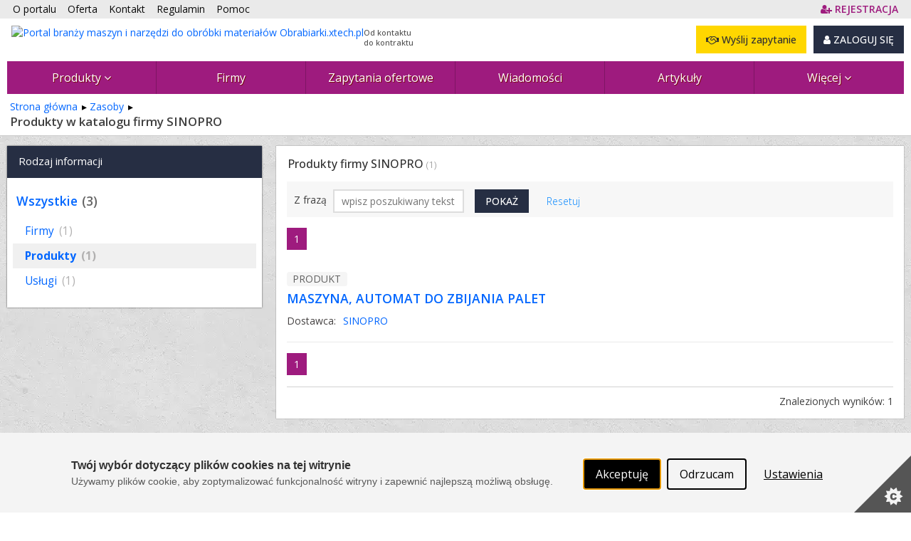

--- FILE ---
content_type: text/html; charset=utf-8
request_url: https://www.obrabiarki.xtech.pl/zasoby/sinopro-40804/produkty
body_size: 20838
content:



<!DOCTYPE html PUBLIC "-//W3C//DTD XHTML 1.0 Strict//EN" "http://www.w3.org/TR/xhtml1/DTD/xhtml1-strict.dtd">
<html xmlns="http://www.w3.org/1999/xhtml" dir="ltr" lang="pl">

<head runat="server">
    <meta http-equiv="content-type" content="text/html; charset=utf-8" />
    <meta http-equiv="content-language" content="pl" />
    <meta http-equiv="X-UA-Compatible" content="IE=edge" />
    <meta name="referrer" content="origin" />
    <!-- mobile settings -->
    <meta name="viewport" content="width=device-width, maximum-scale=5, initial-scale=1, user-scalable=1" />
    <!--[if IE]><meta http-equiv='X-UA-Compatible' content='IE=edge,chrome=1'><![endif]-->


    <title>Produkty w katalogu firmy SINOPRO w portalu
 Obrabiarki.xtech.pl</title>

        <meta name="description" content="Zobacz produkty zamieszczone przez firmę SINOPRO w portalu obrabiarki.xtech.pl.
" />

    <link rel="canonical" href="https://www.obrabiarki.xtech.pl/zasoby/sinopro-40804/produkty"/>


    

    <meta property="fb:admins" content="1300405308" />
    <link rel="shortcut icon" href="/favicon/obrabiarki.ico" />
    <link rel="alternate" type="application/rss+xml" href="/rss.xml" />

    
    <link rel="stylesheet" href="/Content/Managed/notBundled.css" />

    
    <link rel="preload" as="image" href="/assets/images/backgrounds/concrete_seamless.webp" />


    
    




<link rel="stylesheet" type="text/css" href="/Cache/portal_primary.min.css?r=7756E7F44626F283D06171F50C9722C508271014" />


    

    
    
    



    

    




<script type="text/javascript" src="/Cache/boot.min.js?r=B945317C229D7C3DB7C5AA2E485D78268D9666B7"></script>



    <!-- Google tag (gtag.js) -->
    <script async src="https://www.googletagmanager.com/gtag/js?id=G-V8V0DN9MX4"></script>
    <script>
        window.dataLayer = window.dataLayer || [];
        function gtag() { dataLayer.push(arguments); }
        gtag('js', new Date());

        gtag('config', 'G-V8V0DN9MX4');
        gtag('config', 'AW-1070909337'); // Ads conversion id
    </script>



<script>
    var storageVisId = window.localStorage.getItem('visitorId')
    var serverVId = ''
    if (serverVId.length > 0 && serverVId !== storageVisId) {
        storageVisId = serverVId
        window.localStorage.setItem('visitorId', serverVId)
    }

    if (storageVisId === null || storageVisId === undefined || storageVisId.length === 0) {
        XT.Boot.loadJs("/assets/plugins/thumbmarkjs/thumbmark.umd.js").thenRun(function () {
            const tm = new ThumbmarkJS.Thumbmark()
            tm.get().then((fpr) => {
                storageVisId = 'TF_' + fpr.thumbmark
                window.localStorage.setItem('visitorId', storageVisId)
                var tfEvent = new CustomEvent('tf-event', { 'tfId': storageVisId })
                document.dispatchEvent(tfEvent)
            })
        })
    }
</script>



    <script>
        var storageVId = window.localStorage.getItem('visitorId') ?? ''
        var jsServerIdentity = ''

        if (jsServerIdentity.length > 0 || storageVId.length > 0) {
            if (window.posthog) {
                if (storageVId.startsWith('LA_')) checkLoginAlias()
            }
            else {
                initPosthog(jsServerIdentity || storageVId)
            }
        }
        else {
            if (!window.posthog) {
                initPosthog(null)
            }
            document.addEventListener('tf-event', function (tf) {
                storageVId = window.localStorage.getItem('visitorId')
                if (window.posthog.get_distinct_id() !== storageVId) posthog.identify(storageVId)
            })
        }

        function initPosthog(distinctId) {
            const hasId = (distinctId ?? '').length > 0
            var config = {
                api_host: 'https://eu.i.posthog.com',
                defaults: '2025-05-24',
                person_profiles: 'always',
                persistence: 'localStorage',
            }
            if (hasId) config.bootstrap = {
                distinctID: distinctId
            }

            !function (t, e) { var o, n, p, r; e.__SV || (window.posthog = e, e._i = [], e.init = function (i, s, a) { function g(t, e) { var o = e.split("."); 2 == o.length && (t = t[o[0]], e = o[1]), t[e] = function () { t.push([e].concat(Array.prototype.slice.call(arguments, 0))) } } (p = t.createElement("script")).type = "text/javascript", p.crossOrigin = "anonymous", p.async = !0, p.src = s.api_host.replace(".i.posthog.com", "-assets.i.posthog.com") + "/static/array.js", (r = t.getElementsByTagName("script")[0]).parentNode.insertBefore(p, r); var u = e; for (void 0 !== a ? u = e[a] = [] : a = "posthog", u.people = u.people || [], u.toString = function (t) { var e = "posthog"; return "posthog" !== a && (e += "." + a), t || (e += " (stub)"), e }, u.people.toString = function () { return u.toString(1) + ".people (stub)" }, o = "init Re Os As Pe Ms Fs capture Ve calculateEventProperties js register register_once register_for_session unregister unregister_for_session qs getFeatureFlag getFeatureFlagPayload isFeatureEnabled reloadFeatureFlags updateEarlyAccessFeatureEnrollment getEarlyAccessFeatures on onFeatureFlags onSurveysLoaded onSessionId getSurveys getActiveMatchingSurveys renderSurvey canRenderSurvey canRenderSurveyAsync identify setPersonProperties group resetGroups setPersonPropertiesForFlags resetPersonPropertiesForFlags setGroupPropertiesForFlags resetGroupPropertiesForFlags reset get_distinct_id getGroups get_session_id get_session_replay_url alias set_config startSessionRecording stopSessionRecording sessionRecordingStarted captureException loadToolbar get_property getSessionProperty zs Ls createPersonProfile Us Rs Bs opt_in_capturing opt_out_capturing has_opted_in_capturing has_opted_out_capturing clear_opt_in_out_capturing Ds debug I Ns getPageViewId captureTraceFeedback captureTraceMetric".split(" "), n = 0; n < o.length; n++)g(u, o[n]); e._i.push([i, s, a]) }, e.__SV = 1) }(document, window.posthog || []);
            posthog.init('phc_SPQBnbKtFCrhIaczkHyXZE5uE1zTxUcgf2x7uPB9fuB', config)
        }

        function checkLoginAlias() {
            const currentPosthogId = posthog.get_distinct_id()
            if (storageVId !== currentPosthogId && storageVId.startsWith('LA_'))
                posthog.alias(storageVId, currentPosthogId)
        }
    </script>

    <script type="text/javascript" src="/assets/js/xtech.css.js"></script>
    




    
    
    
    




<script type="text/javascript">
    (function () {
        
loadCss();        $LAB.setGlobalDefaults({ AlwaysPreserveOrder: true, Debug: false, AllowDuplicates: false })

        
        var jsPrimary = ["/Cache/portal_primary.min.js?r=70B74496F077B075A3C8013C01CDF0A38F032296"];
        
        var jsSecondary = ["/Cache/portal_secondary.min.js?r=A2A54987F62BEAB99CABF2535C3E3C0DC27EF23B", "https://www.xtech.pl/Embed/xtech.embed.client.min.js"];

        
        XT.Boot.onJsLoaded("localscope", function () {
            initLocalScope();
            XT.Boot.jsLoadFire("primary.ready");
        });

        
        XT.Boot.loadJs(jsPrimary, ["primary", "jQuery", "localscope"])
                .thenLoad(jsSecondary, ["secondary","xtech.embed"]);

        
        function loadCss() {
            var css = ["/Cache/portal.min.css?r=F4FC1B56D8285C181C4DB712279E92C9AB748C0E", "/Cache/portal_identity_obrabiarki.min.css?r=8836BC46B674721DF644F0BC3846DAA196B68DBD", "https://maxcdn.bootstrapcdn.com/font-awesome/4.7.0/css/font-awesome.min.css"];

            
                
                    css.push("https://fonts.googleapis.com/css?family=Open+Sans:300,400,500,600,700&amp;subset=latin-ext");
                

            XT.Css.include(css);
        }

        
        function initLocalScope() {
            var l = XT.LocalScope;
            l.add("ajax_error_403",'https://www.xtech.pl/zaloguj?returnUrl=https%3A%2F%2Fwww.obrabiarki.xtech.pl%2Fzasoby%2Fsinopro-40804%2Fprodukty' + window.location.hash, "url");
            l.add("ajax_error_410", '/error/deleted', "url");
            l.add("ajax_error_410", '/error', "url");
            l.add("picture", 'Zdjęcie','text');
            l.add("fancybox", ["/Cache/fancybox.min.js?r=6C38ABDE84D3B555A437656E6F728A31316E824B"], "script");
            l.add("jQueryUi", ["/Cache/jqueryui.min.js?r=8839908E9E640F47AB1D3B29C59C1CDB58311454"], "script");
            l.add("sharrre", ["/Cache/sharrre.min.js?r=4C6467F573F454A0483EDE5141588FA98C6025F4"], "script");
            l.add("qquploader", ["/Cache/qquploader.min.js?r=AC039081EE7B57E4644185995A8BBA27A7A94D25"], "script");
        }
    })();
</script>


    <script>
        function regClickLog(sourceContextJs) {
            var sourceContextFirst = sourceContextJs.substr(0, sourceContextJs.indexOf('.'))
            if (typeof gtag === 'function') { // GA to remove
                gtag('event', 'Portal_RegisterActions', {
                    'event_label': sourceContextFirst,
                    'event_category': 'Click',
                    'body_id': document.getElementsByTagName('body')[0].id
                })
            }
            
            if (window.posthog && typeof posthog.capture === 'function') {
                posthog.capture('Portal_RegisterActions', {
                    event_label: sourceContextFirst,
                    event_category: 'Click',
                    body_id: document.getElementsByTagName('body')[0].id
                })
            }
            else console.log(sourceContextFirst, document.getElementsByTagName('body')[0].id)

            return;
        }
    </script>

</head>
<body id="page-search-searchfirmcontent" class="page-searchfirmcontent ">



    <img id="xAuthTrigger" alt="xtech session pixel" src="https://www.xtech.pl/common/tools/xsid?t=zCcTOHHLfIeGn9bwxGujT~TQ8UIIy8A21EFrn3JP7BtA20QsUBrJlQ--&s=8" style="display: none;" />
    <script type="text/javascript">
        (function () {
            var timeouted = false;
            var isSessionAcquired = false;

            // detect when auth request is done.
            var img = document.getElementById('xAuthTrigger');

            if (img.complete) {
                afterAuth()
            } else {
                img.addEventListener('load', afterAuth)
                img.addEventListener('error', function () {
                    console.warn("FAILED: Xtech session acquisition request error!");
                })
            }

            function afterAuth() {
                var urlPathArray = "/home/getlayouttop?c=b34d7288-e8e0-424c-8e1c-10189538fc02&sourceContext=zasoby.searchfirmcontent&layout=default".split('/')
                if (timeouted) return;
                isSessionAcquired = XT.Boot.onJsLoaded("secondary", function () {
                    portal.acquireXtechSession(urlPathArray)
                });
            };

            // set timeout for xtech session acqusition
            setTimeout(function () {
                // skip timeout when session is already acquired;
                if (isSessionAcquired) return;

                // otherwise apply timeout:
                timeouted = true;
                XT.Boot.onJsLoaded("secondary", function () { portal.setTimeouted() });

                // remove pending class
                var top = document.getElementById('top')
                top.className = top.className.replace(/\bpending\b/, "");

                console.warn("FAILED: Xtech session acquisition timeouted!");

            }, 3000);
        })();
    </script>
    


<div id="top" class="clearfix pending notFullTop">
    <noscript>
        
        <style>
            .pending:before {
                display: none;
            }
        </style>
    </noscript>
    <div class="stripe"></div>
    <nav class="wrap">
    <ul id="topNav">
        <li class="hidden-sm"><a href="/o-portalu">O portalu</a></li>
        <li><a href="/oferta">Oferta </a></li>
        <li><a href="/kontakt">Kontakt </a></li>
        <li><a href="/docs/pl/regulamin.pdf" target="_blank">Regulamin </a></li>
        <li class="hidden-sm"><a href="/pomoc" class="helpLink">Pomoc </a></li>
            <li style="float: right" class="topAccLink">
                <a id="topRegisterLink" href="https://www.xtech.pl/dodaj-konto?serviceId=8&amp;sourceContext=topA.S8.zasoby.searchfirmcontent" data-xt-em-tr="{ 'method': 'signUp', 'parameters': { 'serviceId': '8', 'sourceContext': 'topA.S8.zasoby.searchfirmcontent' } }" onclick="regClickLog('topA.S8.zasoby.searchfirmcontent')">
                    <span class="text-primary"><i class="fa fa-user-plus"></i><span class="inline ml-4"><b class="fat">REJESTRACJA</b></span></span>
                </a>
            </li>
    </ul><!-- /#topNav -->
    <div class="logo">

        <a href="/">
            <img style="float: left" src="/content/images/shared/logo/logo-main-obrabiarki.png" alt="Portal branży maszyn i narzędzi do obróbki materiałów Obrabiarki.xtech.pl" title="Portal branży maszyn i narzędzi do obróbki materiałów Obrabiarki.xtech.pl" />
            <span class="claim-group">Od kontaktu<br />do kontraktu</span>
        </a>
    </div>
    <input type="checkbox" id="menuToggle" style="display: none" />
    <div id="topButtons" data-id="topButtons">
            <label id="menuToggleButton" class="btn btn-dark" for="menuToggle" aria-label="Pokaż / ukryj menu głowne portalu">MENU <i class="fa fa-bars"></i></label>
        


            <div id="loginBox" class="lBoxUser topAccLink">
                <a href="https://www.xtech.pl/zaloguj?serviceId=8&amp;sourceContext=singIn.S8.zasoby.searchfirmcontent" class="btn btn-dark btn-resp-md-s hvr" rel="nofollow">
                    <i class="fa fa-user"></i> ZALOGUJ SIĘ
                </a>
            </div>


            <a href="/zapytania-ofertowe/dodawanie-zapytania-ofertowego?e=0%2C-2%2C1" rel="nofollow" class="btn btn-gold btn-resp-md-s" title="Wyślij zapytanie ofertowe do dostawców zarejestrowanych w portalu!" data-xt-em-tr="{ 'method': 'rfqAdd', 'parameters': { 'sourceInfo': '0,-2,1', 'sourceServiceId' : 8 } }" data-id="addRfqButton"><i class="fa fa-handshake-o"></i> Wyślij zapytanie</a>
    </div>



        <ul id="navMain" class="">
    <li class=" catExpand">
            <input type="checkbox" id="menuToggle-0" class="cssToggle" />
        <a href="/produkty" title="Baza produktów z branży">
                <label for="menuToggle-0" title="Baza produktów z branży">
                    Produkty
                    <span class="expandIcon">
                        <i class="fa fa-angle-down cssToggle-off" aria-hidden="true"></i>
                        <i class="fa fa-angle-up cssToggle-on" aria-hidden="true"></i>
                    </span>
                </label>
        </a>
    <ul>
        <li class="subitems">
                    <ul id="" class="">
    <li class=" ">
        <a href="/produkty/urzadzenia-do-obrobki-metalu-skrawaniem-12503-11" title="Urządzenia do obróbki metalu skrawaniem">
Obróbka skrawaniem        </a>
    </li>
    <li class=" ">
        <a href="/produkty/urzadzenia-do-obrobki-erozyjnej-metalu-12621-11" title="Urządzenia do obróbki erozyjnej metalu">
Obróbka erozyjna        </a>
    </li>
    <li class=" ">
        <a href="/produkty/grawerowanie-i-znakowanie-przemyslowe-12630-11" title="Grawerowanie i znakowanie przemysłowe">
Grawerowanie i znakowanie przemysłowe        </a>
    </li>
    <li class=" ">
        <a href="/produkty/wykrawanie-ciecie-metalu-12638-11" title="Wykrawanie, cięcie metalu">
Wykrawanie, cięcie        </a>
    </li>
    <li class=" ">
        <a href="/produkty/urzadzenia-do-obrobki-plastycznej-metalu-12681-11" title="Urządzenia do obróbki plastycznej metalu">
Obróbka plastyczna        </a>
    </li>
    <li class=" ">
        <a href="/produkty/spawanie-i-laczenie-metalu-12788-11" title="Spawanie i łączenie metalu">
Spawanie i łączenie        </a>
    </li>
    <li class=" ">
        <a href="/produkty/obrobka-powierzchni-metalu-12857-11" title="Obróbka powierzchni metalu">
Obróbka powierzchni        </a>
    </li>
    <li class=" ">
        <a href="/produkty/obrobka-metalu-urzadzenia-do-mocowania-narzedzi-i-przedmiotow-13090-11" title="Obróbka metalu - urządzenia do mocowania narzędzi i przedmiotów">
Urządzenia do mocowania narzędzi i przedmiotów        </a>
    </li>
        </ul>

        </li>
    <li class=" ">
            <input type="checkbox" id="menuToggle-9" class="cssToggle" checked=''/>
        <a href="/produkty/urzadzenia-do-obrobki-metalu-12502-11" title="Urządzenia do obróbki metalu">
                <label for="menuToggle-9" title="Urządzenia do obróbki metalu">
                    Obróbka metalu
                    <span class="expandIcon">
                        <i class="fa fa-angle-down cssToggle-off" aria-hidden="true"></i>
                        <i class="fa fa-angle-up cssToggle-on" aria-hidden="true"></i>
                    </span>
                </label>
        </a>
        <ul id="" class="">
    <li class=" ">
        <a href="/produkty/urzadzenia-do-obrobki-metalu-skrawaniem-12503-11" title="Urządzenia do obróbki metalu skrawaniem">
Obróbka skrawaniem        </a>
    </li>
    <li class=" ">
        <a href="/produkty/urzadzenia-do-obrobki-erozyjnej-metalu-12621-11" title="Urządzenia do obróbki erozyjnej metalu">
Obróbka erozyjna        </a>
    </li>
    <li class=" ">
        <a href="/produkty/grawerowanie-i-znakowanie-przemyslowe-12630-11" title="Grawerowanie i znakowanie przemysłowe">
Grawerowanie i znakowanie przemysłowe        </a>
    </li>
    <li class=" ">
        <a href="/produkty/wykrawanie-ciecie-metalu-12638-11" title="Wykrawanie, cięcie metalu">
Wykrawanie, cięcie        </a>
    </li>
    <li class=" ">
        <a href="/produkty/urzadzenia-do-obrobki-plastycznej-metalu-12681-11" title="Urządzenia do obróbki plastycznej metalu">
Obróbka plastyczna        </a>
    </li>
    <li class=" ">
        <a href="/produkty/spawanie-i-laczenie-metalu-12788-11" title="Spawanie i łączenie metalu">
Spawanie i łączenie        </a>
    </li>
    <li class=" ">
        <a href="/produkty/obrobka-powierzchni-metalu-12857-11" title="Obróbka powierzchni metalu">
Obróbka powierzchni        </a>
    </li>
    <li class=" ">
        <a href="/produkty/obrobka-metalu-urzadzenia-do-mocowania-narzedzi-i-przedmiotow-13090-11" title="Obróbka metalu - urządzenia do mocowania narzędzi i przedmiotów">
Urządzenia do mocowania narzędzi i przedmiotów        </a>
    </li>
        </ul>
    </li>
    <li class=" ">
            <input type="checkbox" id="menuToggle-18" class="cssToggle" />
        <a href="/produkty/urzadzenia-do-obrobki-drewna-i-materialow-drewnopochodnych-13091-11" title="Urządzenia do obróbki drewna i materiałów drewnopochodnych">
                <label for="menuToggle-18" title="Urządzenia do obróbki drewna i materiałów drewnopochodnych">
                    Obróbka drewna
                    <span class="expandIcon">
                        <i class="fa fa-angle-down cssToggle-off" aria-hidden="true"></i>
                        <i class="fa fa-angle-up cssToggle-on" aria-hidden="true"></i>
                    </span>
                </label>
        </a>
        <ul id="" class="">
    <li class=" ">
        <a href="/produkty/obrobka-mechaniczna-13092-11" title="Obróbka mechaniczna">
Obróbka mechaniczna        </a>
    </li>
    <li class=" ">
        <a href="/produkty/obrobka-hydrotermiczna-drewna-13232-11" title="Obróbka hydrotermiczna drewna">
Obróbka hydrotermiczna        </a>
    </li>
    <li class=" ">
        <a href="/produkty/wykonczenie-powierzchni-drewna-13255-11" title="Wykończenie powierzchni drewna">
Wykończenie powierzchni        </a>
    </li>
    <li class=" ">
        <a href="/produkty/produkcja-i-obrobka-polfabrykatow-i-materialow-drewnopochodnych-13308-11" title="Produkcja i obróbka półfabrykatów i materiałów drewnopochodnych">
Produkcja i obróbka półfabrykatów i materiałów drewnopochodnych        </a>
    </li>
    <li class=" ">
        <a href="/produkty/urzadzenia-do-produkcji-gotowych-wyrobow-13339-11" title="Urządzenia do produkcji gotowych wyrobów">
Produkcja gotowych wyrobów        </a>
    </li>
    <li class=" ">
        <a href="/produkty/chemiczna-obrobka-drewna-wyodrebnianie-substancji-skladowych--13345-11" title="Chemiczna obróbka drewna (wyodrębnianie substancji składowych)">
Chemiczna (wyodrębnianie substancji składowych)        </a>
    </li>
    <li class=" ">
        <a href="/produkty/obrobka-drewna-urzadzenia-do-mocowania-narzedzi-i-przedmiotow-13353-11" title="Obróbka drewna - urządzenia do mocowania narzędzi i przedmiotów">
Urządzenia do mocowania narzędzi i przedmiotów        </a>
    </li>
        </ul>
    </li>
    <li class=" ">
            <input type="checkbox" id="menuToggle-26" class="cssToggle" />
        <a href="/produkty/urzadzenia-do-obrobki-kamienia-i-materialow-budowlanych-13354-11" title="Urządzenia do obróbki kamienia i materiałów budowlanych">
                <label for="menuToggle-26" title="Urządzenia do obróbki kamienia i materiałów budowlanych">
                    Obróbka kamienia i materiałów budowlanych
                    <span class="expandIcon">
                        <i class="fa fa-angle-down cssToggle-off" aria-hidden="true"></i>
                        <i class="fa fa-angle-up cssToggle-on" aria-hidden="true"></i>
                    </span>
                </label>
        </a>
        <ul id="" class="">
    <li class=" ">
        <a href="/produkty/urzadzenia-do-ciecia-kamienia-i-materialow-budowlanych-13355-11" title="Urządzenia do cięcia kamienia i materiałów budowlanych">
Urządzenia do cięcia        </a>
    </li>
    <li class=" ">
        <a href="/produkty/obrobka-skrawaniem-kamienia-i-materialow-budowlanych-13379-11" title="Obróbka skrawaniem kamienia i materiałów budowlanych">
Obróbka skrawaniem        </a>
    </li>
    <li class=" ">
        <a href="/produkty/obrobka-powierzchni-kamienia-13385-11" title="Obróbka powierzchni kamienia">
Obróbka powierzchni        </a>
    </li>
    <li class=" ">
        <a href="/produkty/akcesoria-i-narzedzia-do-obrobki-kamienia-13416-11" title="Akcesoria i narzędzia do obróbki kamienia">
Akcesoria i narzędzia        </a>
    </li>
    <li class=" ">
        <a href="/produkty/obrabiarki-wielofunkcyjne-do-kamienia-i-materialow-budowlanych-13421-11" title="Obrabiarki wielofunkcyjne do kamienia i materiałów budowlanych">
Obrabiarki wielofunkcyjne        </a>
    </li>
    <li class=" ">
        <a href="/produkty/centra-obrobcze-i-kopiarki-do-kamienia-13422-11" title="Centra obróbcze i kopiarki do kamienia">
Centra obróbcze i kopiarki        </a>
    </li>
    <li class=" ">
        <a href="/produkty/rozdrabnianie-kamienia-13423-11" title="Rozdrabnianie kamienia">
Rozdrabnianie        </a>
    </li>
    <li class=" ">
        <a href="/produkty/maszyny-do-obrobki-betonu-asfaltu-kostki-cegly-itp--15838-11" title="Maszyny do obróbki betonu, asfaltu, kostki, cegły itp.">
Obróbka materiałów budowlanych        </a>
    </li>
    <li class=" ">
        <a href="/produkty/linie-do-obrobki-kamienia-13429-11" title="Linie do obróbki kamienia">
Linie produkcyjne        </a>
    </li>
    <li class=" ">
        <a href="/produkty/obrobka-kamienia-urzadzenia-do-mocowania-narzedzi-i-przedmiotow-13430-11" title="Obróbka kamienia - urządzenia do mocowania narzędzi i przedmiotów">
Urządzenia do mocowania narzędzi i przedmiotów        </a>
    </li>
    <li class=" ">
        <a href="/produkty/inne-urzadzenia-do-obrobki-kamienia-13431-11" title="Inne urządzenia do obróbki kamienia">
Inne        </a>
    </li>
        </ul>
    </li>
    <li class=" ">
            <input type="checkbox" id="menuToggle-38" class="cssToggle" />
        <a href="/produkty/urzadzenia-do-obrobki-szkla-i-ceramiki-13432-11" title="Urządzenia do obróbki szkła i ceramiki">
                <label for="menuToggle-38" title="Urządzenia do obróbki szkła i ceramiki">
                    Obróbka szkła i ceramiki
                    <span class="expandIcon">
                        <i class="fa fa-angle-down cssToggle-off" aria-hidden="true"></i>
                        <i class="fa fa-angle-up cssToggle-on" aria-hidden="true"></i>
                    </span>
                </label>
        </a>
        <ul id="" class="">
    <li class=" ">
        <a href="/produkty/krojenie-szkla-i-ceramiki-13433-11" title="Krojenie szkła i ceramiki">
Krojenie        </a>
    </li>
    <li class=" ">
        <a href="/produkty/wiercenie-otworow-w-szkle-i-ceramice-13441-11" title="Wiercenie otworów w szkle i ceramice">
Wiercenie otworów        </a>
    </li>
    <li class=" ">
        <a href="/produkty/obrobka-powierzchni-szkla-13442-11" title="Obróbka powierzchni szkła">
Obróbka powierzchni        </a>
    </li>
    <li class=" ">
        <a href="/produkty/centra-obrobcze-do-szkla-i-ceramiki-13465-11" title="Centra obróbcze do szkła i ceramiki">
Centra obróbcze        </a>
    </li>
    <li class=" ">
        <a href="/produkty/obrobka-szkla-na-cieplo-i-ceramiki-13466-11" title="Obróbka szkła na ciepło i ceramiki">
Obróbka na ciepło        </a>
    </li>
    <li class=" ">
        <a href="/produkty/myjki-myjko-suszarki-do-szkla-13471-11" title="Myjki, myjko-suszarki do szkła">
Myjki, myjko-suszarki        </a>
    </li>
    <li class=" ">
        <a href="/produkty/obrobka-szkla-urzadzenia-do-mocowania-narzedzi-i-przedmiotow-13473-11" title="Obróbka szkła - urządzenia do mocowania narzędzi i przedmiotów">
Urządzenia do mocowania narzędzi i przedmiotów        </a>
    </li>
    <li class=" ">
        <a href="/produkty/transport-i-zaladunek-szkla-13474-11" title="Transport i załadunek szkła">
Transport i załadunek        </a>
    </li>
    <li class=" ">
        <a href="/produkty/linie-do-produkcji-szyb-zespolonych-13480-11" title="Linie do produkcji szyb zespolonych">
Produkcja szyb zespolonych        </a>
    </li>
    <li class=" ">
        <a href="/produkty/laminowanie-szkla-13481-11" title="Laminowanie szkła">
Laminowanie szkła        </a>
    </li>
    <li class=" ">
        <a href="/produkty/inne-urzadzenia-do-obrobki-szkla-13482-11" title="Inne urządzenia do obróbki szkła">
Inne        </a>
    </li>
        </ul>
    </li>
    <li class=" ">
            <input type="checkbox" id="menuToggle-50" class="cssToggle" />
        <a href="/produkty/urzadzenia-do-obrobki-tworzyw-13483-11" title="Urządzenia do obróbki tworzyw">
                <label for="menuToggle-50" title="Urządzenia do obróbki tworzyw">
                    Obróbka tworzyw
                    <span class="expandIcon">
                        <i class="fa fa-angle-down cssToggle-off" aria-hidden="true"></i>
                        <i class="fa fa-angle-up cssToggle-on" aria-hidden="true"></i>
                    </span>
                </label>
        </a>
        <ul id="" class="">
    <li class=" ">
        <a href="/produkty/produkcja-przetworstwo-tworzyw-13484-11" title="Produkcja (przetwórstwo) tworzyw">
Produkcja (przetwórstwo)        </a>
    </li>
    <li class=" ">
        <a href="/produkty/obrobka-mechaniczna-tworzyw-13501-11" title="Obróbka mechaniczna tworzyw">
Obróbka mechaniczna        </a>
    </li>
    <li class=" ">
        <a href="/produkty/obrobka-plastyczna-tworzyw-13512-11" title="Obróbka plastyczna tworzyw">
Obróbka plastyczna        </a>
    </li>
    <li class=" ">
        <a href="/produkty/wykonczenie-powierzchni-tworzyw-13536-11" title="Wykończenie powierzchni tworzyw">
Wykończenie powierzchni        </a>
    </li>
    <li class=" ">
        <a href="/produkty/recykling-tworzyw-13537-11" title="Recykling tworzyw">
Recykling        </a>
    </li>
        </ul>
    </li>
    <li class=" ">
            <input type="checkbox" id="menuToggle-56" class="cssToggle" />
        <a href="/produkty/urzadzenia-do-obrobki-tekstyliow-i-skor-15837-11" title="Urządzenia do obróbki tekstyliów i skór">
                <label for="menuToggle-56" title="Urządzenia do obróbki tekstyliów i skór">
                    Obróbka tekstyliów i skór
                    <span class="expandIcon">
                        <i class="fa fa-angle-down cssToggle-off" aria-hidden="true"></i>
                        <i class="fa fa-angle-up cssToggle-on" aria-hidden="true"></i>
                    </span>
                </label>
        </a>
        <ul id="" class="">
    <li class=" ">
        <a href="/produkty/maszyny-szwalnicze-przemyslowe-i-profesjonalne-15840-11" title="Maszyny szwalnicze przemysłowe i profesjonalne">
Maszyny szwalnicze        </a>
    </li>
    <li class=" ">
        <a href="/produkty/hafciarki-i-maszyno-hafciarki-15993-11" title="Hafciarki i maszyno-hafciarki">
Hafciarki        </a>
    </li>
    <li class=" ">
        <a href="/produkty/maszyny-tapicerskie-kaletnicze-kusnierskie-15990-11" title="Maszyny tapicerskie, kaletnicze, kuśnierskie">
Obróbka skór        </a>
    </li>
    <li class=" ">
        <a href="/produkty/wyposazenie-krojowni-15992-11" title="Wyposażenie krojowni">
Krojownia        </a>
    </li>
    <li class=" ">
        <a href="/produkty/urzadzenia-przemyslowe-do-podklejania-drukowania-i-prasowania-tkanin-15991-11" title="Urządzenia przemysłowe do podklejania, drukowania i prasowania tkanin">
Wykończenie        </a>
    </li>
    <li class=" ">
        <a href="/produkty/pikowarki-maszyny-do-wytwarzania-produktow-tekstylnych-i-tapiceskich-16190-11" title="Pikowarki, maszyny do wytwarzania produktów tekstylnych i tapiceskich">
Pikowarki, maszyny do produkcji        </a>
    </li>
    <li class=" ">
        <a href="/produkty/czesci-i-akcesoria-do-przemyslowej-obrobki-tekstyliow-i-skor-15994-11" title="Części i akcesoria do przemysłowej obróbki tekstyliów i skór">
Części i akcesoria        </a>
    </li>
    <li class=" ">
        <a href="/produkty/inne-urzadzenia-do-obrobki-tekstyliow-i-skor-15995-11" title="Inne urządzenia do obróbki tekstyliów i skór">
Inne        </a>
    </li>
        </ul>
    </li>
    <li class=" ">
            <input type="checkbox" id="menuToggle-65" class="cssToggle" />
        <a href="/produkty/oprzyrzadowanie-napedy-13547-11" title="Oprzyrządowanie, napędy">
                <label for="menuToggle-65" title="Oprzyrządowanie, napędy">
                    Oprzyrządowanie, napędy, systemy dodatkowe
                    <span class="expandIcon">
                        <i class="fa fa-angle-down cssToggle-off" aria-hidden="true"></i>
                        <i class="fa fa-angle-up cssToggle-on" aria-hidden="true"></i>
                    </span>
                </label>
        </a>
        <ul id="" class="">
    <li class=" ">
        <a href="/produkty/silniki-i-serwonapedy-13548-11" title="Silniki i serwonapędy">
Silniki i serwonapędy        </a>
    </li>
    <li class=" ">
        <a href="/produkty/napedy-mechaniczne-i-oprzyrzadowanie-13556-11" title="Napędy mechaniczne i oprzyrządowanie">
Napędy mechaniczne i oprzyrządowanie        </a>
    </li>
    <li class=" ">
        <a href="/produkty/pneumatyka-i-akcesoria-13571-11" title="Pneumatyka i akcesoria">
Pneumatyka i akcesoria        </a>
    </li>
    <li class=" ">
        <a href="/produkty/napedy-hydrauliczne-13583-11" title="Napędy hydrauliczne">
Napędy hydrauliczne        </a>
    </li>
    <li class=" ">
        <a href="/produkty/akcesoria-hydrauliki-silowej-13584-11" title="Akcesoria hydrauliki siłowej">
Akcesoria hydrauliki siłowej        </a>
    </li>
    <li class=" ">
        <a href="/produkty/smarowanie-centralne-smarowanie-maszyn-srodki-smarne-13585-11" title="Smarowanie, centralne smarowanie maszyn, środki smarne">
Smarowanie, centralne smarowanie, środki smarne        </a>
    </li>
    <li class=" ">
        <a href="/produkty/chlodzenie-13586-11" title="Chłodzenie">
Chłodzenie, systemy chłodzenia, chłodziwa        </a>
    </li>
    <li class=" ">
        <a href="/produkty/odpylanie-filtrowentylacja-16885-11" title="Odpylanie, filtrowentylacja">
Odpylanie, filtrowentylacja        </a>
    </li>
    <li class=" ">
        <a href="/produkty/oczyszczanie-wody-i-cieczy-przemyslowych-16898-11" title="Oczyszczanie wody i cieczy przemysłowych">
Oczyszczanie wody i cieczy przemysłowych        </a>
    </li>
    <li class=" ">
        <a href="/produkty/czesci-zlaczne-13587-11" title="Części złączne">
Części złączne        </a>
    </li>
    <li class=" ">
        <a href="/produkty/polaczenia-sprezyste-13595-11" title="Połączenia sprężyste">
Połączenia sprężyste        </a>
    </li>
    <li class=" ">
        <a href="/produkty/uszczelnienia-techniczne-13599-11" title="Uszczelnienia techniczne">
Uszczelnienia techniczne        </a>
    </li>
    <li class=" ">
        <a href="/produkty/kable-przewody-prowadniki-oslony-do-maszyn-i-obrabiarek-13786-11" title="Kable, przewody, prowadniki, osłony do maszyn i obrabiarek">
Kable, przewody, prowadniki, osłony        </a>
    </li>
    <li class=" ">
        <a href="/produkty/sprzet-wibroizolacyjny-13790-11" title="Sprzęt wibroizolacyjny">
Wibroizolacja        </a>
    </li>
        </ul>
    </li>
    <li class=" ">
            <input type="checkbox" id="menuToggle-80" class="cssToggle" />
        <a href="/produkty/urzadzenia-pomiarowe-i-kontrolne-13705-11" title="Urządzenia pomiarowe i kontrolne">
                <label for="menuToggle-80" title="Urządzenia pomiarowe i kontrolne">
                    Pomiary, sterowanie, bezpieczeństwo
                    <span class="expandIcon">
                        <i class="fa fa-angle-down cssToggle-off" aria-hidden="true"></i>
                        <i class="fa fa-angle-up cssToggle-on" aria-hidden="true"></i>
                    </span>
                </label>
        </a>
        <ul id="" class="">
    <li class=" ">
        <a href="/produkty/urzadzenia-pomiarowe-i-diagnostyczne-13706-11" title="Urządzenia pomiarowe i diagnostyczne">
Urządzenia pomiarowe i diagnostyczne        </a>
    </li>
    <li class=" ">
        <a href="/produkty/sterowanie-i-akcesoria-13760-11" title="Sterowanie i akcesoria">
Sterowanie i akcesoria        </a>
    </li>
    <li class=" ">
        <a href="/produkty/systemy-bezpieczenstwa-maszyn-13749-11" title="Systemy bezpieczeństwa maszyn">
Systemy bezpieczeństwa        </a>
    </li>
        </ul>
    </li>
    <li class=" ">
            <input type="checkbox" id="menuToggle-84" class="cssToggle" />
        <a href="/produkty/oprogramowanie-dla-przemysly-maszynowego-13664-11" title="Oprogramowanie dla przemysły maszynowego">
                <label for="menuToggle-84" title="Oprogramowanie dla przemysły maszynowego">
                    Oprogramowanie dla przemysłu maszynowego
                    <span class="expandIcon">
                        <i class="fa fa-angle-down cssToggle-off" aria-hidden="true"></i>
                        <i class="fa fa-angle-up cssToggle-on" aria-hidden="true"></i>
                    </span>
                </label>
        </a>
        <ul id="" class="">
    <li class=" ">
        <a href="/produkty/oprogramowanie-do-sterowanie-obrabiarek-cnc-13665-11" title="Oprogramowanie do sterowanie obrabiarek CNC">
Oprogramowanie do sterowanie obrabiarek CNC        </a>
    </li>
    <li class=" ">
        <a href="/produkty/projektowanie-i-symulacja-cad-cam-cae-13666-11" title="Projektowanie i symulacja: CAD, CAM, CAE">
Projektowanie i symulacja: CAD, CAM, CAE        </a>
    </li>
    <li class=" ">
        <a href="/produkty/oprogramowanie-pomiarowe-13667-11" title="Oprogramowanie pomiarowe">
Oprogramowanie pomiarowe        </a>
    </li>
    <li class=" ">
        <a href="/produkty/systemy-monitoringu-i-zarzadzania-produkcji-13668-11" title="Systemy monitoringu i zarządzania produkcji">
Systemy monitoringu i zarządzania produkcji        </a>
    </li>
    <li class=" ">
        <a href="/produkty/zarzadzanie-gospodarka-materialowa-i-magazynowa-13669-11" title="Zarządzanie gospodarką materiałową i magazynową">
Zarządzanie gospodarką materiałową i magazynową        </a>
    </li>
    <li class=" ">
        <a href="/produkty/systemy-zarzadzania-narzedziami-13670-11" title="Systemy zarządzania narzędziami">
Systemy zarządzania narzędziami        </a>
    </li>
    <li class=" ">
        <a href="/produkty/inne-programy-w-obrobce-materialow-13671-11" title="Inne programy w obróbce materiałów">
Inne        </a>
    </li>
        </ul>
    </li>
    <li class=" ">
            <input type="checkbox" id="menuToggle-92" class="cssToggle" />
        <a href="/produkty/uslugi-13672-11" title="Usługi">
                <label for="menuToggle-92" title="Usługi">
                    Usługi
                    <span class="expandIcon">
                        <i class="fa fa-angle-down cssToggle-off" aria-hidden="true"></i>
                        <i class="fa fa-angle-up cssToggle-on" aria-hidden="true"></i>
                    </span>
                </label>
        </a>
        <ul id="" class="">
    <li class=" ">
        <a href="/produkty/doradztwo-13673-11" title="Doradztwo">
Doradztwo i konsultacje        </a>
    </li>
    <li class=" ">
        <a href="/produkty/remonty-maszyn-i-obrabiarek-13674-11" title="Remonty maszyn i obrabiarek">
Remonty maszyn i obrabiarek        </a>
    </li>
    <li class=" ">
        <a href="/produkty/modernizacje-13675-11" title="Modernizacje">
Modernizacje maszyn i obrabiarek        </a>
    </li>
    <li class=" ">
        <a href="/produkty/modernizacje-i-remonty-systemow-kontrolno-pomiarowych-13676-11" title="Modernizacje i remonty systemów kontrolno-pomiarowych">
Modernizacje i remonty systemów kontrolno-pomiarowych        </a>
    </li>
    <li class=" ">
        <a href="/produkty/projektowanie-maszyn-linii-obrobczych-maszyn-pomiarowych-13677-11" title="Projektowanie maszyn, linii obróbczych, maszyn pomiarowych">
Projektowanie maszyn, linii obróbczych, maszyn pomiarowych        </a>
    </li>
    <li class=" ">
        <a href="/produkty/projektowanie-cad-16944-11" title="Projektowanie CAD">
Projektowanie CAD        </a>
    </li>
    <li class=" ">
        <a href="/produkty/konstrukcja-obrabiarek-linii-13678-11" title="Konstrukcja obrabiarek, linii">
Konstrukcja i montaż obrabiarek, linii        </a>
    </li>
    <li class=" ">
        <a href="/produkty/tworzenie-i-kompletowanie-dokumentacji-technicznych-13679-11" title="Tworzenie i kompletowanie dokumentacji technicznych">
Tworzenie i kompletowanie dokumentacji technicznych        </a>
    </li>
    <li class=" ">
        <a href="/produkty/pomoc-techniczna-i-konserwacja-13680-11" title="Pomoc techniczna i konserwacja">
Pomoc techniczna i konserwacja        </a>
    </li>
    <li class=" ">
        <a href="/produkty/wyrob-narzedzi-i-oprzyrzadowania-13681-11" title="Wyrób narzędzi i oprzyrządowania">
Wyrób narzędzi i oprzyrządowania        </a>
    </li>
    <li class=" ">
        <a href="/produkty/uslugi-obrobki-detali-13682-11" title="Usługi obróbki detali">
Obróbka detali        </a>
    </li>
    <li class=" ">
        <a href="/produkty/programowanie-maszyn-cnc-13683-11" title="Programowanie maszyn cnc">
Programowanie maszyn cnc        </a>
    </li>
    <li class=" ">
        <a href="/produkty/szkolenia-13684-11" title="Szkolenia">
Szkolenia        </a>
    </li>
    <li class=" ">
        <a href="/produkty/uslugi-narzedziowe-i-prace-obrobcze-13685-11" title="Usługi narzędziowe i prace obróbcze">
Usługi narzędziowe i prace obróbcze        </a>
    </li>
        </ul>
    </li>
    </ul>
    </li>
    <li class=" ">
        <a href="/firmy" title="Baza firm z branży">
Firmy        </a>
    </li>
    <li class=" ">
        <a href="/zapytania-ofertowe" title="Lista zapytań ofertowych z branży">
Zapytania ofertowe        </a>
    </li>
    <li class=" ">
        <a href="/wiadomosci-i-komunikaty" title="Wiadomości redakcyjne i komunikaty firmowe">
Wiadomości        </a>
    </li>
    <li class=" ">
        <a href="/artykuly" title="Lista akrtykułów z branży">
Artykuły        </a>
    </li>
    <li class=" ">
            <input type="checkbox" id="menuToggle-111" class="cssToggle" />
        <a href="#" title="Szkolenia, Usługi, Kalendarium">
                <label for="menuToggle-111" title="Szkolenia, Usługi, Kalendarium">
                    Więcej
                    <span class="expandIcon">
                        <i class="fa fa-angle-down cssToggle-off" aria-hidden="true"></i>
                        <i class="fa fa-angle-up cssToggle-on" aria-hidden="true"></i>
                    </span>
                </label>
        </a>
        <ul id="" class="">
    <li class=" ">
        <a href="/szkolenia" title="Lista szkoleń z branży">
Szkolenia        </a>
    </li>
    <li class=" ">
        <a href="/uslugi" title="Lista usług z branży">
Usługi        </a>
    </li>
    <li class=" ">
        <a href="/kalendarium" title="Kalendarium branży">
Kalendarz szkoleń i wydarzeń        </a>
    </li>
        </ul>
    </li>
        </ul>





    </nav><!-- /.wrap -->

</div><!-- /#top -->































    <div id="breadcrumbs" class="clearfix">
        <a href="https://www.obrabiarki.xtech.pl/">Strona główna</a>
<a href="https://www.obrabiarki.xtech.pl/zasoby">Zasoby</a>
<h1>Produkty w katalogu firmy SINOPRO</h1>
    </div>
    <div id="container">

        <div class="wrap clearfix">


            <div id="content" class="clearfix">
                


<div id="mainContent">
    <div class="tabBox">
        <ul class="tabs single clearfix">
            <li class="current">
                <h2>
                    <span style="padding-bottom: 6px;">
                        Produkty  firmy SINOPRO
                        <small>(1)</small>
                    </span>
                </h2>
            </li>
        </ul>
        <div id="companyList" class="boxBigContent tabContent" style="padding-top:8px;">
                    <form method="GET" id="searchForm" class="searchTop" action="/zasoby/sinopro-40804" style="display: flex;align-items: center;">
                        <label>
                            <span class="mobileHide">Z frazą</span>
                            <input type="text" id="query" name="query" class="text" placeholder="wpisz poszukiwany tekst" style="margin-bottom: 0;"/>
                        </label>
                            <input type="submit" value="POKAŻ" class="btn btn-dark btn-md" />
                            <a href="/zasoby/sinopro-40804" class="btn btn-link">Resetuj</a>
                    </form>
                <div class="sort clearfix">
                    <ul class="paginator clearfix">
                        





            <li class="current"><a href="#">1</a></li>




                    </ul>
                </div>
                <div id="companyListItems" class="itemList">
                    
           

<div class="clItem clearfix">
    <div class="col">
        <span class="label">PRODUKT</span>
        <h3><a href="/produkty/maszyna-automat-do-zbijania-palet-116935-2">MASZYNA, AUTOMAT DO ZBIJANIA PALET</a></h3>
        <div class="row">
            <dl class="clearfix">
                <dt>Dostawca:</dt>
                <dd><a href="/firmy/sinopro-108667-1">SINOPRO</a></dd>
            </dl>
        </div>
    </div>
</div>

                </div>
                <div class="sort clearfix">
                    <ul class="paginator clearfix">
                        





            <li class="current"><a href="#">1</a></li>




                    </ul>
                </div>
                <p class="bottomMessageRight">
                    Znalezionych wyników: 1
                </p>
        </div>
    </div>
</div>
<div class="sideBar listNav">
        <div id="searchNav" class="box">
            <label for="listNavToggle" class="title"><i class="fa fa-bars"></i> Rodzaj informacji</label>
            <input type="checkbox" class="hidden" id="listNavToggle" />
            <div class="boxContent">
                <div class="snSection first">
                    <h3><a href="/zasoby/sinopro-40804">Wszystkie</a><span>(3)</span></h3>
                    <ul>
                            <li ><h4><a href="/zasoby/sinopro-40804/firmy" rel="nofollow">Firmy <span>(1)</span></a></h4></li>
                            <li  class='current'><h4><a href="/zasoby/sinopro-40804/produkty" rel="nofollow">Produkty <span>(1)</span></a></h4></li>
                            <li ><h4><a href="/zasoby/sinopro-40804/uslugi" rel="nofollow">Usługi <span>(1)</span></a></h4></li>
                    </ul>
                </div>
            </div>
        </div>
</div>
<div id="sideBar">
    




















</div>




<script type="text/javascript">
    $(function () {
        $("#toggleHiddenBranches").click(function () {
            $(".hiddenBranch").toggle();
            $("#toggleHiddenBranches").text() == "Ukryj kategorie" ? $("#toggleHiddenBranches").text("Pokaż więcej kategorii") : $("#toggleHiddenBranches").text("Ukryj kategorie");
            return false;
        });
    });
</script>



            </div>
        </div>
        




    </div>


    



        <footer>
            
<div id="bottomLinks">
    <div class="wrap clearfix">
        <ul id="bottomNav">
            <li class="first-child"><a href="/o-portalu">O portalu </a></li>
            <li><a href="/oferta">Oferta </a></li>
            <li><a href="https://www.xtech.pl/opinie" data-xt-em-tr="{ 'method': 'testimonials', 'parameters': { 'industryId': 8 } }">Opinie </a></li>
            <li><a href="/kontakt">Kontakt </a></li>
            <li><a href="/docs/pl/regulamin.pdf" target="_blank">Regulamin </a></li>
            <li><a href="/docs/pl/PolitykaPrywatnosci.pdf" rel="nofollow" target="_blank">Polityka prywatności </a></li>
            
            <li><a href="/pomoc" class="helpLink">Pomoc</a></li>
        </ul><!-- /#bottomNav -->
        <ul id="otherLinks">
            <li class="first-child"><a href="mailto:biuro@xtech.pl?subject=Zgloszenie bledu" class="contactLink"><i class="fa fa-exclamation-triangle"></i><span class="inline ml-4">Zgłoś błąd</span></a></li>
            <li><a id="bottomRegisterLink" href="https://www.xtech.pl/dodaj-konto?serviceId=8&amp;sourceContext=bottomA.S8.zasoby.searchfirmcontent" rel="nofollow" data-xt-em-tr="{ 'method': 'signUp', 'parameters': { 'serviceId': '8', 'sourceContext': 'bottomA.S8.zasoby.searchfirmcontent' } }" onclick="regClickLog('bottomA.S8.zasoby.searchfirmcontent')"><i class="fa fa-user-plus"></i><span class="inline ml-4" ><b class="fat">REJESTRACJA</b></span></a></li>
        </ul><!-- /#otherLinks -->
    </div><!-- /.wrap -->
</div><!-- /#bottomLinks -->

            


<div id="footer" class="container">
    <div class="wrap clearfix">
        <div id="footerTop" class="clearfix col-md-12">
            <a href="https://www.xtech.pl/" id="footerLogo" class="col-md-4">
                <svg version="1.1" class="xtechLogo" id="xtechFooterLogo" xmlns="http://www.w3.org/2000/svg" xmlns:xlink="http://www.w3.org/1999/xlink" width="165px" height="43px" viewBox="80 0 700 175" xml:space="preserve" style="display:block">
<title>xtech.pl</title><g><g id="claim"><path fill="#242E42" d="M90.317,174.062V153.9h9.6c4.495,0,7.257,2.953,7.257,6.902s-2.762,6.742-7.257,6.742h-5.875v6.518H90.317z M99.627,164.011c2.633,0,3.82-1.508,3.82-3.305c0-1.799-1.188-3.275-3.82-3.275H94.04v6.58H99.627z"></path><path fill="#242E42" d="M109.13,153.898h9.6c4.495,0,7.256,2.953,7.256,6.902c0,2.922-2.021,5.234-4.719,6.068l5.04,7.191h-4.688l-4.206-6.357h-4.559v6.357h-3.724L109.13,153.898L109.13,153.898z M118.441,164.173c2.633,0,3.821-1.574,3.821-3.371c0-1.799-1.188-3.371-3.821-3.371h-5.586v6.742H118.441z"></path><path fill="#242E42" d="M138.793,153.482c6.036,0,10.82,4.592,10.82,10.498s-4.784,10.498-10.82,10.498c-6.035,0-10.818-4.592-10.818-10.498S132.759,153.482,138.793,153.482z M145.698,163.98c0-3.916-3.274-6.969-6.903-6.969c-3.628,0-6.901,3.053-6.901,6.969c0,3.918,3.273,6.967,6.901,6.967C142.423,170.947,145.698,167.898,145.698,163.98z"></path><path fill="#242E42" d="M152.984,168.732c1.477,1.092,3.756,2.184,5.843,2.184c1.542,0,3.66-0.482,3.66-2.439c0-4.174-10.306-2.729-10.306-9.313c0-3.82,3.436-5.65,6.838-5.65c2.344,0,5.137,1.061,6.999,2.441l-1.767,3.113c-1.542-0.834-3.5-2.023-5.297-2.023c-1.188,0-2.601,0.418-2.601,1.896c0,3.789,10.306,2.406,10.306,9.471c0,4.143-4.077,6.037-7.705,6.037c-2.761,0-5.361-1.061-7.608-2.57L152.984,168.732z"></path><path fill="#242E42" d="M174.46,157.431h-5.906V153.9h15.54v3.531h-5.908v16.631h-3.726V157.431L174.46,157.431z"></path><path fill="#242E42" d="M196.549,153.482c6.035,0,10.819,4.592,10.819,10.498s-4.784,10.498-10.819,10.498c-6.036,0-10.82-4.592-10.82-10.498S190.514,153.482,196.549,153.482z M203.451,163.98c0-3.916-3.273-6.969-6.902-6.969s-6.903,3.053-6.903,6.969c0,3.918,3.274,6.967,6.903,6.967S203.451,167.898,203.451,163.98z"></path><path fill="#242E42" d="M243.997,168.732c1.478,1.092,3.756,2.184,5.844,2.184c1.542,0,3.66-0.482,3.66-2.439c0-4.174-10.306-2.729-10.306-9.313c0-3.82,3.436-5.65,6.838-5.65c2.344,0,5.138,1.061,6.999,2.441l-1.766,3.113c-1.542-0.834-3.5-2.023-5.297-2.023c-1.188,0-2.602,0.418-2.602,1.896c0,3.789,10.307,2.406,10.307,9.471c0,4.143-4.077,6.037-7.705,6.037c-2.762,0-5.362-1.061-7.609-2.57L243.997,168.732z"></path><path fill="#242E42" d="M270.484,157.431h-9.921V153.9h16.471l-10.659,16.631h10.531v3.531h-16.92L270.484,157.431z"></path><path fill="#242E42" d="M285.378,165.169l-7.224-11.271h4.302l4.784,7.834l4.784-7.834h4.302l-7.224,11.271v8.893h-3.725V165.169z"></path><path fill="#242E42" d="M297.932,153.898l10.916,0.031c4.206,0,6.71,2.023,6.71,5.717c0,1.959-0.899,3.34-2.248,4.334c1.348,0.994,2.248,2.408,2.248,4.365c0,3.693-2.504,5.715-6.71,5.715h-10.916V153.898z M308.944,162.279c1.67,0,2.633-0.963,2.633-2.408c0-1.412-0.994-2.408-2.664-2.408h-7.257l0.032,4.816H308.944z M308.912,170.531c1.669,0,2.664-0.996,2.664-2.41c0-1.443-0.963-2.375-2.633-2.375h-7.255l-0.032,4.785H308.912z"></path><path fill="#242E42" d="M318.156,174.062V153.9h3.726v9.15l7.897-9.15h4.978l-7.898,8.926l8.123,11.236h-4.624l-6.165-8.443l-2.311,2.6v5.846h-3.726V174.062z"></path><path fill="#242E42" d="M347.115,153.482c6.036,0,10.82,4.592,10.82,10.498s-4.784,10.498-10.82,10.498s-10.819-4.592-10.819-10.498S341.079,153.482,347.115,153.482z M354.018,163.98c0-3.916-3.275-6.969-6.903-6.969s-6.902,3.053-6.902,6.969c0,3.918,3.274,6.967,6.902,6.967S354.018,167.898,354.018,163.98z"></path><path fill="#242E42" d="M394.564,168.732c1.478,1.092,3.756,2.184,5.843,2.184c1.542,0,3.661-0.482,3.661-2.439c0-4.174-10.306-2.729-10.306-9.313c0-3.82,3.435-5.65,6.838-5.65c2.344,0,5.137,1.061,6.999,2.441l-1.766,3.113c-1.542-0.834-3.5-2.023-5.298-2.023c-1.188,0-2.601,0.418-2.601,1.896c0,3.789,10.306,2.406,10.306,9.471c0,4.143-4.077,6.037-7.705,6.037c-2.761,0-5.361-1.061-7.608-2.57L394.564,168.732z"></path><path fill="#242E42" d="M411.032,174.062V153.9h3.725v9.15l7.897-9.15h4.978l-7.9,8.926l8.123,11.236h-4.622l-6.165-8.443l-2.312,2.6v5.846h-3.725V174.062z"></path><path fill="#242E42" d="M430.39,153.898h3.725v11.143c0,3.691,2.346,5.906,5.234,5.906c2.922,0,5.232-2.215,5.232-5.906v-11.143h3.725v11.943c0,4.656-3.564,8.637-8.957,8.637c-5.395,0-8.959-3.98-8.959-8.637V153.898z"></path><path fill="#242E42" d="M457.197,157.431h-5.906V153.9h15.539v3.531h-5.906v16.631h-3.727V157.431L457.197,157.431z"></path><path fill="#242E42" d="M484.326,170.531v3.529h-15.477v-20.162h15.477v3.531h-11.752v4.85h9.473v3.467h-9.473v4.785H484.326L484.326,170.531z"></path><path fill="#242E42" d="M506.029,170.337c-2.248,2.824-5.395,4.143-8.604,4.143c-6.035,0-10.82-4.592-10.82-10.498c0-5.908,4.785-10.5,10.82-10.5c3.209,0,6.355,1.316,8.604,4.143l-3.082,2.313c-1.283-1.861-3.242-2.924-5.521-2.924c-3.629,0-6.902,3.053-6.902,6.969c0,3.918,3.273,6.967,6.902,6.967c2.279,0,4.303-1.061,5.586-2.793L506.029,170.337z"></path><path fill="#242E42" d="M518.451,157.431h-9.92V153.9h16.471l-10.658,16.631h10.529v3.529h-16.918L518.451,157.431z"></path><path fill="#242E42" d="M528.34,152.839l13.004,13.42V153.9h3.725v21.543l-13.004-13.42v12.039h-3.725V152.839z"></path><path fill="#242E42" d="M549.367,153.898h3.725v20.162h-3.725V153.898z"></path><path fill="#242E42" d="M573.896,170.531v3.529H558.42v-20.162h15.477v3.531h-11.752v4.85h9.471v3.467h-9.471v4.785H573.896L573.896,170.531z"></path><rect x="369.328" y="157.375" fill="#EC2426" width="12.75" height="12.75"></rect><rect x="219.327" y="157.375" fill="#EC2426" width="12.75" height="12.75"></rect></g>
<rect x="588.535" y="110.583" fill="#EC2426" width="23.334" height="23.332"></rect>
<g><path fill="#242E42" d="M626.761,86.308c0-26.697,21.689-48.181,48.18-48.181c26.699,0,47.975,21.483,47.975,48.181c0,26.488-20.232,48.182-46.305,48.182c-11.057,0-20.23-5.215-25.654-10.012v49.639H626.97L626.761,86.308z M674.941,111.544c13.35,0,24.404-10.846,24.404-24.403s-11.055-24.402-24.404-24.402c-13.557,0-24.404,10.845-24.404,24.402S661.385,111.544,674.941,111.544z"></path><path fill="#242E42" d="M736.472,0h23.984v133.984h-23.984V0z"></path></g>
<path fill="#242E42" d="M279.774,40.171h-41.353V3.913l-25.779,18v18.258h-11.417l-16,21.782h27.417V134h25.779V61.953h21.771C264.658,53.054,271.449,45.53,279.774,40.171z M530.636,38.035c-11.211,0-19.279,5.338-24.885,10.25V0.021h-25.779v134.113h26.004V83.735c0-14.949,8.744-24.773,21.068-24.773c12.559,0,20.178,8.543,20.178,23.492v51.68h26.004V79.037C573.224,55.546,557.758,38.035,530.636,38.035z M424.933,114.488c-15.598,0-29.438-11.959-29.438-27.335c0-15.163,12.521-27.335,28.118-27.335c9.666,0,18.015,4.057,25.265,14.094l20.211-13.881c-13.619-15.589-29.439-21.782-45.476-21.782c-30.315,0-53.162,21.355-53.162,48.905c0,27.762,24.164,48.904,54.48,48.904c16.037,0,31.857-6.193,45.474-21.783l-19.771-13.027C443.168,110.429,434.597,114.488,424.933,114.488z M314.511,38.248c-29.673,0-51.392,21.355-51.392,48.905c0,27.548,23.867,48.903,53.541,48.903c13.762,0,26.879-4.697,36.34-12.6l-14.622-17.299c-6.451,6.621-13.548,9.186-21.719,9.186c-13.33,0-25.373-8.758-28.813-21.145h75.688v-7.046C363.535,59.604,344.184,38.248,314.511,38.248z M289.997,74.125c4.516-9.183,13.547-15.163,24.514-15.163c11.181,0,19.352,6.62,23.007,15.163H289.997z"></path>
<polygon fill="#EC2426" points="89.937,134 118.937,134 155.078,87.125 118.937,40.25 89.937,40.25 126.078,87.125 "></polygon>
<polygon fill="#EC2426" points="191.079,40.25 162.079,40.25 145.509,61.742 160.009,80.548"></polygon>
<polygon fill="#AD1C21" points="145.509,112.507 162.079,134 191.079,134 160.009,93.702"></polygon>
<polygon fill="#AD1C21" points="126.074,87.13 155.074,87.13 155.078,87.125 118.937,40.25 89.937,40.25 126.078,87.125"></polygon>
</g>
</svg>

            </a>
            

<div id="logosNav" class="col-md-8">
<ul class="clearfix list-inline">
                <li class="logo2">
                    <a href="https://www.automatyka.pl">
                        <img src="/content/images/shared/logo/logo-bottomleft-automatyka.png" alt="automatyka.pl" title="Portal branży automatyki przemysłowej"/>
                    </a>
                </li>
                <li class="logo2">
                    <a href="https://www.wodkaneko.pl">
                        <img src="/content/images/shared/logo/logo-bottomleft-wodkaneko.png" alt="wodkaneko.pl" title="Portal branży wodociągowo-kanalizacyjnej"/>
                    </a>
                </li>
                <li class="logo2">
                    <a href="https://www.laboratoria.xtech.pl">
                        <img src="/content/images/shared/logo/logo-bottomleft-laboratoria.png" alt="laboratoria.xtech.pl" title="Portal branży laboratoryjnej"/>
                    </a>
                </li>
                <li class="logo2">
                    <a href="https://www.srodowisko.pl">
                        <img src="/content/images/shared/logo/logo-bottomleft-srodowisko.png" alt="srodowisko.pl" title="Portal branży ochrony środowiska"/>
                    </a>
                </li>
                <li class="logo2">
                    <a href="https://www.energetykacieplna.pl">
                        <img src="/content/images/shared/logo/logo-bottomleft-energetyka_cieplna.png" alt="energetykacieplna.pl" title="Portal branży ciepłowniczej i energetyki przemysłowej"/>
                    </a>
                </li>
                <li class="logo2">
                    <a href="https://www.elektroinzynieria.pl">
                        <img src="/content/images/shared/logo/logo-bottomleft-elektroinzynieria.png" alt="elektroinzynieria.pl" title="Portal branży elektrotechniki i elektroenergetyki"/>
                    </a>
                </li>
                <li class="logo2">
                    <a href="https://www.wyposazeniemedyczne.pl">
                        <img src="/content/images/shared/logo/logo-bottomleft-wyposazenie_medyczne.png" alt="wyposazeniemedyczne.pl" title="Portal branży sprzętu medycznego i rehabilitacyjnego"/>
                    </a>
                </li>
	
</ul>
</div>

        </div>
        <div id="footerBottom" class="clearfix col-md-12">
            <p id="copyright">Copyright &copy; 2000-2026  by <a href="https://www.xtech.pl/">xtech.pl</a> Serwisy branżowe Sp. z o.o. Wszelkie prawa zastrzeżone. Ver. 1.77.0.8085 </p>
        </div>
    </div>
</div>
<noscript><img height="1" width="1" style="display:none" alt="Facebook Pixel" src="https://www.facebook.com/tr?id=525650824256434&ev=PageView&noscript=1" /></noscript>

        </footer>

    
    

    
    
    <script type="text/javascript">
                $(function() {
                    $('a[href^="mailto:"]:not(".disableContactForm")').live('click', function() {
                        var href = $(this).attr('href');
                        var href = href.replace('mailto:', '');
                        if(href.indexOf('@xtech.pl') != -1) {
                            var subject = 'Kontakt';
                            if(href.indexOf('subject=') != -1)
                            {subject = href.substring(href.indexOf('subject=')+8);}
                            var rcpEmail = href.substring(0, href.indexOf('@xtech.pl')+9);
                            var dialogUrl = '#/skontaktuj-sie/form/ServiceDialog?IsCallRequest=False&ContextObjectId=0&RequestArea=service&' + 'Subject='+subject+'&RecipientEmail='+rcpEmail;
          
                            window.p4.dialog.manager.open({ url: dialogUrl.substring(1), name: 'ContactLead', onHide: function() {}, reloadParent: false, enableResize: false, readonly: true, zIndex: 1000000 });
                            return false;
                        }
                     });      
                });
            </script>

    <script>
        // Define dataLayer and the gtag function.
        window.dataLayer = window.dataLayer || [];
        function gtag() { dataLayer.push(arguments); }

        // Set default consent to 'denied' as a placeholder
        // Determine actual values based on your own requirements
        gtag('consent', 'default', {
            'ad_storage': 'denied',
            'ad_user_data': 'denied',
            'ad_personalization': 'denied',
            'analytics_storage': 'denied',
            'wait_for_update': 1000
        });
        console.log("CC defaults set");
    </script>
    <script defer src="/Assets/plugins/cookieControl-9.x.min.js" type="text/javascript"></script>
    <script>
        document.addEventListener('DOMContentLoaded', () => {
            var config = {
                "apiKey": "8d3b2d7ef5e1b1549408ae9fea674adea5951260",
                "product": "PRO_MULTISITE",
                "consentCookieExpiry": 365,
                "initialState": "notify",
                "notifyDismissButton": false,
                "layout": "slideout",
                "closeStyle": "button",
                "accessibility": {
                    "overlay": false,
                },
                "rejectButton": true,

                "necessaryCookies": [
                    "ASP.NET_SessionId", ".ASPXAUTH", "XID", "cc2_a", "cc2_m", "nwsltrOn", "rfqid", "__RequestVerificationToken", "viewedOuibounceModal"
                ],
                "optionalCookies": [{
                    "name": "analytics",
                    "label": "Analityczne Cookies",
                    "description": "Analityczne pliki cookie pomagają nam ulepszyć naszą witrynę internetową, gromadząc i raportując informacje na temat jej użytkowania.",
                    "cookies": [
                        "__utma", "__utmb", "__utmc", "__utmt", "__utmv", "__utmz", "__utmx", "__utmxx",
                        "_dc_gtm_*",
                        "_ga", "_ga_*", "_gaexp", "_gaexp_rc", "_gat", "_gat_*", "_gid",
                        "_hjAbsoluteSessionInProgress", "_hjIncludedInSessionSample_*", "_hjFirstSeen", "_hjSession_*", "_hjSessionUser_*",
                        "_opt_awcid", "_opt_awgid", "_opt_awkid", "_opt_awmid", "_opt_expid", "_opt_utmc",
                        "AMP_TOKEN", "FCNEC", "FPID", "FPLC", "GA_OPT_OUT", "UULE", "OGPC", "OTZ", "SOCS"
                    ],
                    "onAccept": function () {
                        window.xUtils?.cookie('cc2_a', 'true', { expires: 365, path: '/' });
                        gtag('consent', 'update', {
                            'analytics_storage': 'granted'
                        });
                        console.log("CC analitics accepted");
                    },
                    "onRevoke": function () {
                        window.xUtils?.cookie('cc2_a', 'false', { expires: 365, path: '/' });
                        gtag('consent', 'update', {
                            'analytics_storage': 'denied'
                        });
                        console.log("CC analitics denied");
                    }
                },
                {
                    "name": "marketing",
                    "label": "Marketingowe Cookies",
                    "description": "Używamy marketingowych plików cookie, aby pomóc poprawić trafność otrzymywanych przez Ciebie reklam.",
                    "cookies": [
                        "__gads", "__gpi", "__gpi_optout", "__gsas",
                        "__Secure-*",
                        "_fbp",
                        "_gac", "_gac_*", "_gac_gb_*",
                        "_gcl_au", "_gcl_aw", "_gcl_dc", "_gcl_gb", "_gcl_gf", "_gcl_ha",
                        "1P_JAR",
                        "aboutads_sess*", "ACLK_DATA", "ADS_VISITOR_ID", "AEC", "AID", "ANID", "APC", "APISID", "ar_debug", "Conversion",
                        "DSID", "FCCDCF", "FPAU", "FPGCLAW", "FPGCLDC", "FPGCLGB",
                        "GED_PLAYLIST_ACTIVITY", "GPS", "HSID", "id", "IDE", "NID",
                        "muc_ads",
                        "pm_sess", "pm_sess_*", "PREF", "RUL", "SAPISID", "SEARCH_SAMESITE", "SID", "SIDCC", "SOCS", "SSID", "TAID", "test_cookie",
                        "wd",
                        "VISITOR_INFO1_LIVE", "VISITOR_INFO1_LIVE__k", "VISITOR_INFO1_LIVE__default", "xs", "YSC",
                        "ustat_*"
                    ],
                    "onAccept": function () {
                        window.xUtils?.cookie('cc2_m', 'true', { expires: 365, path: '/' });
                        gtag('consent', 'update', {
                            'ad_storage': 'granted',
                            'ad_user_data': 'granted',
                            'ad_personalization': 'granted'
                        });
                        (adsbygoogle = window.adsbygoogle || []).pauseAdRequests = 0;           // Resume sending google AdSense

                        console.log("CC marketing accepted");
                    },
                    "onRevoke": function () {
                        window.xUtils?.cookie('cc2_m', 'false', { expires: 365, path: '/' });
                        gtag('consent', 'update', {
                            'ad_storage': 'denied',
                            'ad_user_data': 'denied',
                            'ad_personalization': 'denied'
                        });

                        (adsbygoogle = window.adsbygoogle || []).requestNonPersonalizedAds = 1; // Request for non personalized Adsensne
                        (adsbygoogle = window.adsbygoogle || []).pauseAdRequests = 0;           // Resume sending google AdSense

                        console.log("CC marketing denied");
                    }
                }],
                "text": {
                    "title": "Nasza strona korzysta z plików cookie",
                    "intro": "Wykorzystujemy pliki cookie do personalizowania treści i reklam, aby analizować ruch w naszej witrynie. Informacje o tym, jak korzystasz z naszej witryny, udostępniamy partnerom reklamowym i analitycznym. Partnerzy mogą połączyć te informacje z  danymi otrzymanymi od Ciebie lub od stron trzecich.",
                    "acceptSettings": "Akceptuję wszystkie",
                    "rejectSettings": "Odrzucam wszystkie",
                    "necessaryTitle": "Wymagane Cookies",
                    "necessaryDescription": "Wymagane cookies umożliwiają na realizację podstawowych funkcji serwisu, takich jak: nawigacja i dostęp do zatrzeżonych obszarów serwisu. Portal nie może poprawnie funkcjonować bez tych cookies i mogą one zostać jedynie wyłączone poprzez zmianę ustawień Twojej przeglądarki.",
                    "notifyTitle": "Twój wybór dotyczący plików cookies na tej witrynie ",
                    "notifyDescription": "Używamy plików cookie, aby zoptymalizować funkcjonalność witryny i zapewnić najlepszą możliwą obsługę.",
                    "accept": "Akceptuję",
                    "reject": "Odrzucam",
                    "settings": "Ustawienia",
                    "closeLabel": "Zapisz i zamknij",
                    "on": "Wł.",
                    "off": "Wył.",
                },
                "theme": "light",
                "branding": {
                    "removeIcon": false,
                    "removeAbout": true,
                    "acceptText": "#fff",
                    "acceptBackground": "#000"
                }
            };

            CookieControl.load(config);
        })
    </script>
    

<script>
    var google_tag_params = {
        userType: 'unknown',
        sourceService: 'OBR',
        userTypeGroup: 'user'
    };
</script>
<script>
    /* <![CDATA[ */
/*    var google_conversion_id = 1070909337;*/ // id is set in gtag config script. To check
    var google_custom_params = window.google_tag_params;
    var google_remarketing_only = true;
    /* ]]> */
</script>
<noscript>
    <div style="display:inline;">
        <img height="1" width="1" style="border-style:none;" alt="" src="//googleads.g.doubleclick.net/pagead/viewthroughconversion/1070909337/?value=0&amp;guid=ON&amp;script=0" />
    </div>
</noscript>

    </body>
</html>



--- FILE ---
content_type: text/css
request_url: https://www.obrabiarki.xtech.pl/Cache/portal_identity_obrabiarki.min.css?r=8836BC46B674721DF644F0BC3846DAA196B68DBD
body_size: 256
content:
#navMain,#navMain>li.catExpand>ul>li>input.cssToggle:checked+a:after,.btn.btn-primary{background-color:#9e1b7e}#navMain>li:not(.current)>a{text-shadow:1px 1px #7a0d0d}.btn.btn-dark:hover{box-shadow:inset 0 -3px 0 0 #9e1b7e}.text-primary,.tabContent .tabBottom .linkMore,.boxContent .boxBottom .linkMore,#events .event.highlight a,.p2List .supplierName>a{color:#9e1b7e}#events .event.highlight>.content{box-shadow:0 0 3px 3px #9e1b7e}#bottomLinks{box-shadow:0 5px #9e1b7e}.betaRelease{background-color:#9e1b7e}input.shadowed{box-shadow:0 0 4px 1px #7b1f65}.paginator li.current a{background-color:#9e1b7e;color:#fff}@media(max-width:575px){#topButtons{background-color:#9e1b7e}}.popup2 .area{border-color:#9e1b7e}